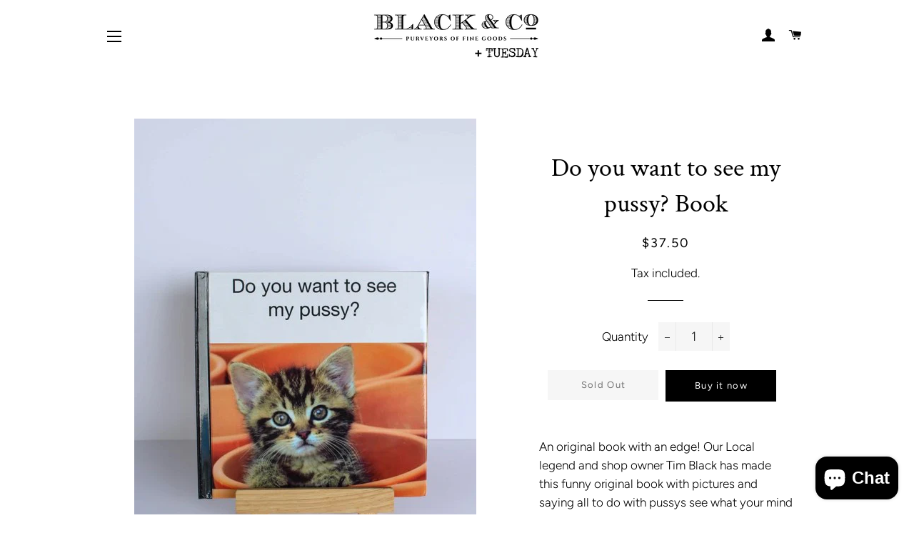

--- FILE ---
content_type: text/html; charset=utf-8
request_url: https://blackandco.nz/products/book-do-you-want-to-see-my-pussy
body_size: 18059
content:
<!doctype html>
<html class="no-js" lang="en">
<head>

  <!-- Basic page needs ================================================== -->
  <meta charset="utf-8">
  <meta http-equiv="X-UA-Compatible" content="IE=edge,chrome=1">

  
    <link rel="shortcut icon" href="//blackandco.nz/cdn/shop/files/BlackCo_Shopify_Favicon_99bd7b66-dc61-4ef7-b419-7ee0f09ab0dc_32x32.png?v=1614316185" type="image/png" />
  

  <!-- Title and description ================================================== -->
  <title>
  Do you want to see my pussy? Book &ndash; Black &amp; Co + Tuesday
  </title>

  
  <meta name="description" content="An original book with an edge! Our Local legend and shop owner Tim Black has made this funny original book with pictures and saying all to do with pussys see what your mind thinks of first ">
  

  <!-- Helpers ================================================== -->
  <!-- /snippets/social-meta-tags.liquid -->




<meta property="og:site_name" content="Black &amp; Co + Tuesday">
<meta property="og:url" content="https://blackandco.nz/products/book-do-you-want-to-see-my-pussy">
<meta property="og:title" content="Do you want to see my pussy? Book">
<meta property="og:type" content="product">
<meta property="og:description" content="An original book with an edge! Our Local legend and shop owner Tim Black has made this funny original book with pictures and saying all to do with pussys see what your mind thinks of first ">

  <meta property="og:price:amount" content="37.50">
  <meta property="og:price:currency" content="NZD">

<meta property="og:image" content="http://blackandco.nz/cdn/shop/products/83944491_2806027312789933_5760954013398859776_n_1200x1200.jpg?v=1580524236"><meta property="og:image" content="http://blackandco.nz/cdn/shop/products/84176524_2633386723573258_3500824282441711616_n_1200x1200.jpg?v=1580524236">
<meta property="og:image:secure_url" content="https://blackandco.nz/cdn/shop/products/83944491_2806027312789933_5760954013398859776_n_1200x1200.jpg?v=1580524236"><meta property="og:image:secure_url" content="https://blackandco.nz/cdn/shop/products/84176524_2633386723573258_3500824282441711616_n_1200x1200.jpg?v=1580524236">


<meta name="twitter:card" content="summary_large_image">
<meta name="twitter:title" content="Do you want to see my pussy? Book">
<meta name="twitter:description" content="An original book with an edge! Our Local legend and shop owner Tim Black has made this funny original book with pictures and saying all to do with pussys see what your mind thinks of first ">

  <link rel="canonical" href="https://blackandco.nz/products/book-do-you-want-to-see-my-pussy">
  <meta name="viewport" content="width=device-width,initial-scale=1,shrink-to-fit=no">
  <meta name="theme-color" content="#000000">

  <!-- CSS ================================================== -->
  <link href="//blackandco.nz/cdn/shop/t/3/assets/timber.scss.css?v=117869477522742535851759259282" rel="stylesheet" type="text/css" media="all" />
  <link href="//blackandco.nz/cdn/shop/t/3/assets/theme.scss.css?v=63483616422548162221759259281" rel="stylesheet" type="text/css" media="all" />

  <!-- Sections ================================================== -->
  <script>
    window.theme = window.theme || {};
    theme.strings = {
      zoomClose: "Close (Esc)",
      zoomPrev: "Previous (Left arrow key)",
      zoomNext: "Next (Right arrow key)",
      moneyFormat: "${{amount}}",
      addressError: "Error looking up that address",
      addressNoResults: "No results for that address",
      addressQueryLimit: "You have exceeded the Google API usage limit. Consider upgrading to a \u003ca href=\"https:\/\/developers.google.com\/maps\/premium\/usage-limits\"\u003ePremium Plan\u003c\/a\u003e.",
      authError: "There was a problem authenticating your Google Maps account.",
      cartEmpty: "Your cart is currently empty.",
      cartCookie: "Enable cookies to use the shopping cart",
      cartSavings: "You're saving [savings]"
    };
    theme.settings = {
      cartType: "drawer",
      gridType: "collage"
    };
  </script>

  <script src="//blackandco.nz/cdn/shop/t/3/assets/jquery-2.2.3.min.js?v=58211863146907186831548101873" type="text/javascript"></script>

  <script src="//blackandco.nz/cdn/shop/t/3/assets/lazysizes.min.js?v=37531750901115495291548101873" async="async"></script>

  <script src="//blackandco.nz/cdn/shop/t/3/assets/theme.js?v=31275365107611643231548101879" defer="defer"></script>

  <!-- Header hook for plugins ================================================== -->
  <script>window.performance && window.performance.mark && window.performance.mark('shopify.content_for_header.start');</script><meta name="facebook-domain-verification" content="128zptacpawyb48aelxwrwfevfw8x4">
<meta name="google-site-verification" content="SsmX7mAaYdEpOdO6jUO4jNVN3-U130pMeAKMdRkOlpM">
<meta id="shopify-digital-wallet" name="shopify-digital-wallet" content="/16984629/digital_wallets/dialog">
<meta name="shopify-checkout-api-token" content="7c6ab4fc32fe5b3f6c5ab910ad756cca">
<meta id="in-context-paypal-metadata" data-shop-id="16984629" data-venmo-supported="false" data-environment="production" data-locale="en_US" data-paypal-v4="true" data-currency="NZD">
<link rel="alternate" type="application/json+oembed" href="https://blackandco.nz/products/book-do-you-want-to-see-my-pussy.oembed">
<script async="async" src="/checkouts/internal/preloads.js?locale=en-NZ"></script>
<script id="shopify-features" type="application/json">{"accessToken":"7c6ab4fc32fe5b3f6c5ab910ad756cca","betas":["rich-media-storefront-analytics"],"domain":"blackandco.nz","predictiveSearch":true,"shopId":16984629,"locale":"en"}</script>
<script>var Shopify = Shopify || {};
Shopify.shop = "tuesday-14.myshopify.com";
Shopify.locale = "en";
Shopify.currency = {"active":"NZD","rate":"1.0"};
Shopify.country = "NZ";
Shopify.theme = {"name":"Brooklyn","id":45189824594,"schema_name":"Brooklyn","schema_version":"11.0.3","theme_store_id":730,"role":"main"};
Shopify.theme.handle = "null";
Shopify.theme.style = {"id":null,"handle":null};
Shopify.cdnHost = "blackandco.nz/cdn";
Shopify.routes = Shopify.routes || {};
Shopify.routes.root = "/";</script>
<script type="module">!function(o){(o.Shopify=o.Shopify||{}).modules=!0}(window);</script>
<script>!function(o){function n(){var o=[];function n(){o.push(Array.prototype.slice.apply(arguments))}return n.q=o,n}var t=o.Shopify=o.Shopify||{};t.loadFeatures=n(),t.autoloadFeatures=n()}(window);</script>
<script id="shop-js-analytics" type="application/json">{"pageType":"product"}</script>
<script defer="defer" async type="module" src="//blackandco.nz/cdn/shopifycloud/shop-js/modules/v2/client.init-shop-cart-sync_C5BV16lS.en.esm.js"></script>
<script defer="defer" async type="module" src="//blackandco.nz/cdn/shopifycloud/shop-js/modules/v2/chunk.common_CygWptCX.esm.js"></script>
<script type="module">
  await import("//blackandco.nz/cdn/shopifycloud/shop-js/modules/v2/client.init-shop-cart-sync_C5BV16lS.en.esm.js");
await import("//blackandco.nz/cdn/shopifycloud/shop-js/modules/v2/chunk.common_CygWptCX.esm.js");

  window.Shopify.SignInWithShop?.initShopCartSync?.({"fedCMEnabled":true,"windoidEnabled":true});

</script>
<script>(function() {
  var isLoaded = false;
  function asyncLoad() {
    if (isLoaded) return;
    isLoaded = true;
    var urls = ["https:\/\/tags.akohub.com\/widget.js?id=bd19b69a9cd2d211f4a4b40708b3f69a54c8473f94fd9b84bb6aba5cb7ef2834\u0026ts=1715681379102\u0026shop=tuesday-14.myshopify.com"];
    for (var i = 0; i < urls.length; i++) {
      var s = document.createElement('script');
      s.type = 'text/javascript';
      s.async = true;
      s.src = urls[i];
      var x = document.getElementsByTagName('script')[0];
      x.parentNode.insertBefore(s, x);
    }
  };
  if(window.attachEvent) {
    window.attachEvent('onload', asyncLoad);
  } else {
    window.addEventListener('load', asyncLoad, false);
  }
})();</script>
<script id="__st">var __st={"a":16984629,"offset":46800,"reqid":"3c412124-74db-4e6e-967b-e3dfe92936ab-1768843309","pageurl":"blackandco.nz\/products\/book-do-you-want-to-see-my-pussy","u":"0cd8c7038369","p":"product","rtyp":"product","rid":4499180290130};</script>
<script>window.ShopifyPaypalV4VisibilityTracking = true;</script>
<script id="captcha-bootstrap">!function(){'use strict';const t='contact',e='account',n='new_comment',o=[[t,t],['blogs',n],['comments',n],[t,'customer']],c=[[e,'customer_login'],[e,'guest_login'],[e,'recover_customer_password'],[e,'create_customer']],r=t=>t.map((([t,e])=>`form[action*='/${t}']:not([data-nocaptcha='true']) input[name='form_type'][value='${e}']`)).join(','),a=t=>()=>t?[...document.querySelectorAll(t)].map((t=>t.form)):[];function s(){const t=[...o],e=r(t);return a(e)}const i='password',u='form_key',d=['recaptcha-v3-token','g-recaptcha-response','h-captcha-response',i],f=()=>{try{return window.sessionStorage}catch{return}},m='__shopify_v',_=t=>t.elements[u];function p(t,e,n=!1){try{const o=window.sessionStorage,c=JSON.parse(o.getItem(e)),{data:r}=function(t){const{data:e,action:n}=t;return t[m]||n?{data:e,action:n}:{data:t,action:n}}(c);for(const[e,n]of Object.entries(r))t.elements[e]&&(t.elements[e].value=n);n&&o.removeItem(e)}catch(o){console.error('form repopulation failed',{error:o})}}const l='form_type',E='cptcha';function T(t){t.dataset[E]=!0}const w=window,h=w.document,L='Shopify',v='ce_forms',y='captcha';let A=!1;((t,e)=>{const n=(g='f06e6c50-85a8-45c8-87d0-21a2b65856fe',I='https://cdn.shopify.com/shopifycloud/storefront-forms-hcaptcha/ce_storefront_forms_captcha_hcaptcha.v1.5.2.iife.js',D={infoText:'Protected by hCaptcha',privacyText:'Privacy',termsText:'Terms'},(t,e,n)=>{const o=w[L][v],c=o.bindForm;if(c)return c(t,g,e,D).then(n);var r;o.q.push([[t,g,e,D],n]),r=I,A||(h.body.append(Object.assign(h.createElement('script'),{id:'captcha-provider',async:!0,src:r})),A=!0)});var g,I,D;w[L]=w[L]||{},w[L][v]=w[L][v]||{},w[L][v].q=[],w[L][y]=w[L][y]||{},w[L][y].protect=function(t,e){n(t,void 0,e),T(t)},Object.freeze(w[L][y]),function(t,e,n,w,h,L){const[v,y,A,g]=function(t,e,n){const i=e?o:[],u=t?c:[],d=[...i,...u],f=r(d),m=r(i),_=r(d.filter((([t,e])=>n.includes(e))));return[a(f),a(m),a(_),s()]}(w,h,L),I=t=>{const e=t.target;return e instanceof HTMLFormElement?e:e&&e.form},D=t=>v().includes(t);t.addEventListener('submit',(t=>{const e=I(t);if(!e)return;const n=D(e)&&!e.dataset.hcaptchaBound&&!e.dataset.recaptchaBound,o=_(e),c=g().includes(e)&&(!o||!o.value);(n||c)&&t.preventDefault(),c&&!n&&(function(t){try{if(!f())return;!function(t){const e=f();if(!e)return;const n=_(t);if(!n)return;const o=n.value;o&&e.removeItem(o)}(t);const e=Array.from(Array(32),(()=>Math.random().toString(36)[2])).join('');!function(t,e){_(t)||t.append(Object.assign(document.createElement('input'),{type:'hidden',name:u})),t.elements[u].value=e}(t,e),function(t,e){const n=f();if(!n)return;const o=[...t.querySelectorAll(`input[type='${i}']`)].map((({name:t})=>t)),c=[...d,...o],r={};for(const[a,s]of new FormData(t).entries())c.includes(a)||(r[a]=s);n.setItem(e,JSON.stringify({[m]:1,action:t.action,data:r}))}(t,e)}catch(e){console.error('failed to persist form',e)}}(e),e.submit())}));const S=(t,e)=>{t&&!t.dataset[E]&&(n(t,e.some((e=>e===t))),T(t))};for(const o of['focusin','change'])t.addEventListener(o,(t=>{const e=I(t);D(e)&&S(e,y())}));const B=e.get('form_key'),M=e.get(l),P=B&&M;t.addEventListener('DOMContentLoaded',(()=>{const t=y();if(P)for(const e of t)e.elements[l].value===M&&p(e,B);[...new Set([...A(),...v().filter((t=>'true'===t.dataset.shopifyCaptcha))])].forEach((e=>S(e,t)))}))}(h,new URLSearchParams(w.location.search),n,t,e,['guest_login'])})(!0,!0)}();</script>
<script integrity="sha256-4kQ18oKyAcykRKYeNunJcIwy7WH5gtpwJnB7kiuLZ1E=" data-source-attribution="shopify.loadfeatures" defer="defer" src="//blackandco.nz/cdn/shopifycloud/storefront/assets/storefront/load_feature-a0a9edcb.js" crossorigin="anonymous"></script>
<script data-source-attribution="shopify.dynamic_checkout.dynamic.init">var Shopify=Shopify||{};Shopify.PaymentButton=Shopify.PaymentButton||{isStorefrontPortableWallets:!0,init:function(){window.Shopify.PaymentButton.init=function(){};var t=document.createElement("script");t.src="https://blackandco.nz/cdn/shopifycloud/portable-wallets/latest/portable-wallets.en.js",t.type="module",document.head.appendChild(t)}};
</script>
<script data-source-attribution="shopify.dynamic_checkout.buyer_consent">
  function portableWalletsHideBuyerConsent(e){var t=document.getElementById("shopify-buyer-consent"),n=document.getElementById("shopify-subscription-policy-button");t&&n&&(t.classList.add("hidden"),t.setAttribute("aria-hidden","true"),n.removeEventListener("click",e))}function portableWalletsShowBuyerConsent(e){var t=document.getElementById("shopify-buyer-consent"),n=document.getElementById("shopify-subscription-policy-button");t&&n&&(t.classList.remove("hidden"),t.removeAttribute("aria-hidden"),n.addEventListener("click",e))}window.Shopify?.PaymentButton&&(window.Shopify.PaymentButton.hideBuyerConsent=portableWalletsHideBuyerConsent,window.Shopify.PaymentButton.showBuyerConsent=portableWalletsShowBuyerConsent);
</script>
<script>
  function portableWalletsCleanup(e){e&&e.src&&console.error("Failed to load portable wallets script "+e.src);var t=document.querySelectorAll("shopify-accelerated-checkout .shopify-payment-button__skeleton, shopify-accelerated-checkout-cart .wallet-cart-button__skeleton"),e=document.getElementById("shopify-buyer-consent");for(let e=0;e<t.length;e++)t[e].remove();e&&e.remove()}function portableWalletsNotLoadedAsModule(e){e instanceof ErrorEvent&&"string"==typeof e.message&&e.message.includes("import.meta")&&"string"==typeof e.filename&&e.filename.includes("portable-wallets")&&(window.removeEventListener("error",portableWalletsNotLoadedAsModule),window.Shopify.PaymentButton.failedToLoad=e,"loading"===document.readyState?document.addEventListener("DOMContentLoaded",window.Shopify.PaymentButton.init):window.Shopify.PaymentButton.init())}window.addEventListener("error",portableWalletsNotLoadedAsModule);
</script>

<script type="module" src="https://blackandco.nz/cdn/shopifycloud/portable-wallets/latest/portable-wallets.en.js" onError="portableWalletsCleanup(this)" crossorigin="anonymous"></script>
<script nomodule>
  document.addEventListener("DOMContentLoaded", portableWalletsCleanup);
</script>

<link id="shopify-accelerated-checkout-styles" rel="stylesheet" media="screen" href="https://blackandco.nz/cdn/shopifycloud/portable-wallets/latest/accelerated-checkout-backwards-compat.css" crossorigin="anonymous">
<style id="shopify-accelerated-checkout-cart">
        #shopify-buyer-consent {
  margin-top: 1em;
  display: inline-block;
  width: 100%;
}

#shopify-buyer-consent.hidden {
  display: none;
}

#shopify-subscription-policy-button {
  background: none;
  border: none;
  padding: 0;
  text-decoration: underline;
  font-size: inherit;
  cursor: pointer;
}

#shopify-subscription-policy-button::before {
  box-shadow: none;
}

      </style>

<script>window.performance && window.performance.mark && window.performance.mark('shopify.content_for_header.end');</script>

  <script src="//blackandco.nz/cdn/shop/t/3/assets/modernizr.min.js?v=21391054748206432451548101873" type="text/javascript"></script>

  
  

<script src="https://cdn.shopify.com/extensions/7bc9bb47-adfa-4267-963e-cadee5096caf/inbox-1252/assets/inbox-chat-loader.js" type="text/javascript" defer="defer"></script>
<link href="https://monorail-edge.shopifysvc.com" rel="dns-prefetch">
<script>(function(){if ("sendBeacon" in navigator && "performance" in window) {try {var session_token_from_headers = performance.getEntriesByType('navigation')[0].serverTiming.find(x => x.name == '_s').description;} catch {var session_token_from_headers = undefined;}var session_cookie_matches = document.cookie.match(/_shopify_s=([^;]*)/);var session_token_from_cookie = session_cookie_matches && session_cookie_matches.length === 2 ? session_cookie_matches[1] : "";var session_token = session_token_from_headers || session_token_from_cookie || "";function handle_abandonment_event(e) {var entries = performance.getEntries().filter(function(entry) {return /monorail-edge.shopifysvc.com/.test(entry.name);});if (!window.abandonment_tracked && entries.length === 0) {window.abandonment_tracked = true;var currentMs = Date.now();var navigation_start = performance.timing.navigationStart;var payload = {shop_id: 16984629,url: window.location.href,navigation_start,duration: currentMs - navigation_start,session_token,page_type: "product"};window.navigator.sendBeacon("https://monorail-edge.shopifysvc.com/v1/produce", JSON.stringify({schema_id: "online_store_buyer_site_abandonment/1.1",payload: payload,metadata: {event_created_at_ms: currentMs,event_sent_at_ms: currentMs}}));}}window.addEventListener('pagehide', handle_abandonment_event);}}());</script>
<script id="web-pixels-manager-setup">(function e(e,d,r,n,o){if(void 0===o&&(o={}),!Boolean(null===(a=null===(i=window.Shopify)||void 0===i?void 0:i.analytics)||void 0===a?void 0:a.replayQueue)){var i,a;window.Shopify=window.Shopify||{};var t=window.Shopify;t.analytics=t.analytics||{};var s=t.analytics;s.replayQueue=[],s.publish=function(e,d,r){return s.replayQueue.push([e,d,r]),!0};try{self.performance.mark("wpm:start")}catch(e){}var l=function(){var e={modern:/Edge?\/(1{2}[4-9]|1[2-9]\d|[2-9]\d{2}|\d{4,})\.\d+(\.\d+|)|Firefox\/(1{2}[4-9]|1[2-9]\d|[2-9]\d{2}|\d{4,})\.\d+(\.\d+|)|Chrom(ium|e)\/(9{2}|\d{3,})\.\d+(\.\d+|)|(Maci|X1{2}).+ Version\/(15\.\d+|(1[6-9]|[2-9]\d|\d{3,})\.\d+)([,.]\d+|)( \(\w+\)|)( Mobile\/\w+|) Safari\/|Chrome.+OPR\/(9{2}|\d{3,})\.\d+\.\d+|(CPU[ +]OS|iPhone[ +]OS|CPU[ +]iPhone|CPU IPhone OS|CPU iPad OS)[ +]+(15[._]\d+|(1[6-9]|[2-9]\d|\d{3,})[._]\d+)([._]\d+|)|Android:?[ /-](13[3-9]|1[4-9]\d|[2-9]\d{2}|\d{4,})(\.\d+|)(\.\d+|)|Android.+Firefox\/(13[5-9]|1[4-9]\d|[2-9]\d{2}|\d{4,})\.\d+(\.\d+|)|Android.+Chrom(ium|e)\/(13[3-9]|1[4-9]\d|[2-9]\d{2}|\d{4,})\.\d+(\.\d+|)|SamsungBrowser\/([2-9]\d|\d{3,})\.\d+/,legacy:/Edge?\/(1[6-9]|[2-9]\d|\d{3,})\.\d+(\.\d+|)|Firefox\/(5[4-9]|[6-9]\d|\d{3,})\.\d+(\.\d+|)|Chrom(ium|e)\/(5[1-9]|[6-9]\d|\d{3,})\.\d+(\.\d+|)([\d.]+$|.*Safari\/(?![\d.]+ Edge\/[\d.]+$))|(Maci|X1{2}).+ Version\/(10\.\d+|(1[1-9]|[2-9]\d|\d{3,})\.\d+)([,.]\d+|)( \(\w+\)|)( Mobile\/\w+|) Safari\/|Chrome.+OPR\/(3[89]|[4-9]\d|\d{3,})\.\d+\.\d+|(CPU[ +]OS|iPhone[ +]OS|CPU[ +]iPhone|CPU IPhone OS|CPU iPad OS)[ +]+(10[._]\d+|(1[1-9]|[2-9]\d|\d{3,})[._]\d+)([._]\d+|)|Android:?[ /-](13[3-9]|1[4-9]\d|[2-9]\d{2}|\d{4,})(\.\d+|)(\.\d+|)|Mobile Safari.+OPR\/([89]\d|\d{3,})\.\d+\.\d+|Android.+Firefox\/(13[5-9]|1[4-9]\d|[2-9]\d{2}|\d{4,})\.\d+(\.\d+|)|Android.+Chrom(ium|e)\/(13[3-9]|1[4-9]\d|[2-9]\d{2}|\d{4,})\.\d+(\.\d+|)|Android.+(UC? ?Browser|UCWEB|U3)[ /]?(15\.([5-9]|\d{2,})|(1[6-9]|[2-9]\d|\d{3,})\.\d+)\.\d+|SamsungBrowser\/(5\.\d+|([6-9]|\d{2,})\.\d+)|Android.+MQ{2}Browser\/(14(\.(9|\d{2,})|)|(1[5-9]|[2-9]\d|\d{3,})(\.\d+|))(\.\d+|)|K[Aa][Ii]OS\/(3\.\d+|([4-9]|\d{2,})\.\d+)(\.\d+|)/},d=e.modern,r=e.legacy,n=navigator.userAgent;return n.match(d)?"modern":n.match(r)?"legacy":"unknown"}(),u="modern"===l?"modern":"legacy",c=(null!=n?n:{modern:"",legacy:""})[u],f=function(e){return[e.baseUrl,"/wpm","/b",e.hashVersion,"modern"===e.buildTarget?"m":"l",".js"].join("")}({baseUrl:d,hashVersion:r,buildTarget:u}),m=function(e){var d=e.version,r=e.bundleTarget,n=e.surface,o=e.pageUrl,i=e.monorailEndpoint;return{emit:function(e){var a=e.status,t=e.errorMsg,s=(new Date).getTime(),l=JSON.stringify({metadata:{event_sent_at_ms:s},events:[{schema_id:"web_pixels_manager_load/3.1",payload:{version:d,bundle_target:r,page_url:o,status:a,surface:n,error_msg:t},metadata:{event_created_at_ms:s}}]});if(!i)return console&&console.warn&&console.warn("[Web Pixels Manager] No Monorail endpoint provided, skipping logging."),!1;try{return self.navigator.sendBeacon.bind(self.navigator)(i,l)}catch(e){}var u=new XMLHttpRequest;try{return u.open("POST",i,!0),u.setRequestHeader("Content-Type","text/plain"),u.send(l),!0}catch(e){return console&&console.warn&&console.warn("[Web Pixels Manager] Got an unhandled error while logging to Monorail."),!1}}}}({version:r,bundleTarget:l,surface:e.surface,pageUrl:self.location.href,monorailEndpoint:e.monorailEndpoint});try{o.browserTarget=l,function(e){var d=e.src,r=e.async,n=void 0===r||r,o=e.onload,i=e.onerror,a=e.sri,t=e.scriptDataAttributes,s=void 0===t?{}:t,l=document.createElement("script"),u=document.querySelector("head"),c=document.querySelector("body");if(l.async=n,l.src=d,a&&(l.integrity=a,l.crossOrigin="anonymous"),s)for(var f in s)if(Object.prototype.hasOwnProperty.call(s,f))try{l.dataset[f]=s[f]}catch(e){}if(o&&l.addEventListener("load",o),i&&l.addEventListener("error",i),u)u.appendChild(l);else{if(!c)throw new Error("Did not find a head or body element to append the script");c.appendChild(l)}}({src:f,async:!0,onload:function(){if(!function(){var e,d;return Boolean(null===(d=null===(e=window.Shopify)||void 0===e?void 0:e.analytics)||void 0===d?void 0:d.initialized)}()){var d=window.webPixelsManager.init(e)||void 0;if(d){var r=window.Shopify.analytics;r.replayQueue.forEach((function(e){var r=e[0],n=e[1],o=e[2];d.publishCustomEvent(r,n,o)})),r.replayQueue=[],r.publish=d.publishCustomEvent,r.visitor=d.visitor,r.initialized=!0}}},onerror:function(){return m.emit({status:"failed",errorMsg:"".concat(f," has failed to load")})},sri:function(e){var d=/^sha384-[A-Za-z0-9+/=]+$/;return"string"==typeof e&&d.test(e)}(c)?c:"",scriptDataAttributes:o}),m.emit({status:"loading"})}catch(e){m.emit({status:"failed",errorMsg:(null==e?void 0:e.message)||"Unknown error"})}}})({shopId: 16984629,storefrontBaseUrl: "https://blackandco.nz",extensionsBaseUrl: "https://extensions.shopifycdn.com/cdn/shopifycloud/web-pixels-manager",monorailEndpoint: "https://monorail-edge.shopifysvc.com/unstable/produce_batch",surface: "storefront-renderer",enabledBetaFlags: ["2dca8a86"],webPixelsConfigList: [{"id":"40665170","eventPayloadVersion":"v1","runtimeContext":"LAX","scriptVersion":"1","type":"CUSTOM","privacyPurposes":["MARKETING"],"name":"Meta pixel (migrated)"},{"id":"82673746","eventPayloadVersion":"v1","runtimeContext":"LAX","scriptVersion":"1","type":"CUSTOM","privacyPurposes":["ANALYTICS"],"name":"Google Analytics tag (migrated)"},{"id":"shopify-app-pixel","configuration":"{}","eventPayloadVersion":"v1","runtimeContext":"STRICT","scriptVersion":"0450","apiClientId":"shopify-pixel","type":"APP","privacyPurposes":["ANALYTICS","MARKETING"]},{"id":"shopify-custom-pixel","eventPayloadVersion":"v1","runtimeContext":"LAX","scriptVersion":"0450","apiClientId":"shopify-pixel","type":"CUSTOM","privacyPurposes":["ANALYTICS","MARKETING"]}],isMerchantRequest: false,initData: {"shop":{"name":"Black \u0026 Co + Tuesday","paymentSettings":{"currencyCode":"NZD"},"myshopifyDomain":"tuesday-14.myshopify.com","countryCode":"NZ","storefrontUrl":"https:\/\/blackandco.nz"},"customer":null,"cart":null,"checkout":null,"productVariants":[{"price":{"amount":37.5,"currencyCode":"NZD"},"product":{"title":"Do you want to see my pussy? Book","vendor":"Tuesday","id":"4499180290130","untranslatedTitle":"Do you want to see my pussy? Book","url":"\/products\/book-do-you-want-to-see-my-pussy","type":"book"},"id":"31886235467858","image":{"src":"\/\/blackandco.nz\/cdn\/shop\/products\/83944491_2806027312789933_5760954013398859776_n.jpg?v=1580524236"},"sku":"","title":"Default Title","untranslatedTitle":"Default Title"}],"purchasingCompany":null},},"https://blackandco.nz/cdn","fcfee988w5aeb613cpc8e4bc33m6693e112",{"modern":"","legacy":""},{"shopId":"16984629","storefrontBaseUrl":"https:\/\/blackandco.nz","extensionBaseUrl":"https:\/\/extensions.shopifycdn.com\/cdn\/shopifycloud\/web-pixels-manager","surface":"storefront-renderer","enabledBetaFlags":"[\"2dca8a86\"]","isMerchantRequest":"false","hashVersion":"fcfee988w5aeb613cpc8e4bc33m6693e112","publish":"custom","events":"[[\"page_viewed\",{}],[\"product_viewed\",{\"productVariant\":{\"price\":{\"amount\":37.5,\"currencyCode\":\"NZD\"},\"product\":{\"title\":\"Do you want to see my pussy? Book\",\"vendor\":\"Tuesday\",\"id\":\"4499180290130\",\"untranslatedTitle\":\"Do you want to see my pussy? Book\",\"url\":\"\/products\/book-do-you-want-to-see-my-pussy\",\"type\":\"book\"},\"id\":\"31886235467858\",\"image\":{\"src\":\"\/\/blackandco.nz\/cdn\/shop\/products\/83944491_2806027312789933_5760954013398859776_n.jpg?v=1580524236\"},\"sku\":\"\",\"title\":\"Default Title\",\"untranslatedTitle\":\"Default Title\"}}]]"});</script><script>
  window.ShopifyAnalytics = window.ShopifyAnalytics || {};
  window.ShopifyAnalytics.meta = window.ShopifyAnalytics.meta || {};
  window.ShopifyAnalytics.meta.currency = 'NZD';
  var meta = {"product":{"id":4499180290130,"gid":"gid:\/\/shopify\/Product\/4499180290130","vendor":"Tuesday","type":"book","handle":"book-do-you-want-to-see-my-pussy","variants":[{"id":31886235467858,"price":3750,"name":"Do you want to see my pussy? Book","public_title":null,"sku":""}],"remote":false},"page":{"pageType":"product","resourceType":"product","resourceId":4499180290130,"requestId":"3c412124-74db-4e6e-967b-e3dfe92936ab-1768843309"}};
  for (var attr in meta) {
    window.ShopifyAnalytics.meta[attr] = meta[attr];
  }
</script>
<script class="analytics">
  (function () {
    var customDocumentWrite = function(content) {
      var jquery = null;

      if (window.jQuery) {
        jquery = window.jQuery;
      } else if (window.Checkout && window.Checkout.$) {
        jquery = window.Checkout.$;
      }

      if (jquery) {
        jquery('body').append(content);
      }
    };

    var hasLoggedConversion = function(token) {
      if (token) {
        return document.cookie.indexOf('loggedConversion=' + token) !== -1;
      }
      return false;
    }

    var setCookieIfConversion = function(token) {
      if (token) {
        var twoMonthsFromNow = new Date(Date.now());
        twoMonthsFromNow.setMonth(twoMonthsFromNow.getMonth() + 2);

        document.cookie = 'loggedConversion=' + token + '; expires=' + twoMonthsFromNow;
      }
    }

    var trekkie = window.ShopifyAnalytics.lib = window.trekkie = window.trekkie || [];
    if (trekkie.integrations) {
      return;
    }
    trekkie.methods = [
      'identify',
      'page',
      'ready',
      'track',
      'trackForm',
      'trackLink'
    ];
    trekkie.factory = function(method) {
      return function() {
        var args = Array.prototype.slice.call(arguments);
        args.unshift(method);
        trekkie.push(args);
        return trekkie;
      };
    };
    for (var i = 0; i < trekkie.methods.length; i++) {
      var key = trekkie.methods[i];
      trekkie[key] = trekkie.factory(key);
    }
    trekkie.load = function(config) {
      trekkie.config = config || {};
      trekkie.config.initialDocumentCookie = document.cookie;
      var first = document.getElementsByTagName('script')[0];
      var script = document.createElement('script');
      script.type = 'text/javascript';
      script.onerror = function(e) {
        var scriptFallback = document.createElement('script');
        scriptFallback.type = 'text/javascript';
        scriptFallback.onerror = function(error) {
                var Monorail = {
      produce: function produce(monorailDomain, schemaId, payload) {
        var currentMs = new Date().getTime();
        var event = {
          schema_id: schemaId,
          payload: payload,
          metadata: {
            event_created_at_ms: currentMs,
            event_sent_at_ms: currentMs
          }
        };
        return Monorail.sendRequest("https://" + monorailDomain + "/v1/produce", JSON.stringify(event));
      },
      sendRequest: function sendRequest(endpointUrl, payload) {
        // Try the sendBeacon API
        if (window && window.navigator && typeof window.navigator.sendBeacon === 'function' && typeof window.Blob === 'function' && !Monorail.isIos12()) {
          var blobData = new window.Blob([payload], {
            type: 'text/plain'
          });

          if (window.navigator.sendBeacon(endpointUrl, blobData)) {
            return true;
          } // sendBeacon was not successful

        } // XHR beacon

        var xhr = new XMLHttpRequest();

        try {
          xhr.open('POST', endpointUrl);
          xhr.setRequestHeader('Content-Type', 'text/plain');
          xhr.send(payload);
        } catch (e) {
          console.log(e);
        }

        return false;
      },
      isIos12: function isIos12() {
        return window.navigator.userAgent.lastIndexOf('iPhone; CPU iPhone OS 12_') !== -1 || window.navigator.userAgent.lastIndexOf('iPad; CPU OS 12_') !== -1;
      }
    };
    Monorail.produce('monorail-edge.shopifysvc.com',
      'trekkie_storefront_load_errors/1.1',
      {shop_id: 16984629,
      theme_id: 45189824594,
      app_name: "storefront",
      context_url: window.location.href,
      source_url: "//blackandco.nz/cdn/s/trekkie.storefront.cd680fe47e6c39ca5d5df5f0a32d569bc48c0f27.min.js"});

        };
        scriptFallback.async = true;
        scriptFallback.src = '//blackandco.nz/cdn/s/trekkie.storefront.cd680fe47e6c39ca5d5df5f0a32d569bc48c0f27.min.js';
        first.parentNode.insertBefore(scriptFallback, first);
      };
      script.async = true;
      script.src = '//blackandco.nz/cdn/s/trekkie.storefront.cd680fe47e6c39ca5d5df5f0a32d569bc48c0f27.min.js';
      first.parentNode.insertBefore(script, first);
    };
    trekkie.load(
      {"Trekkie":{"appName":"storefront","development":false,"defaultAttributes":{"shopId":16984629,"isMerchantRequest":null,"themeId":45189824594,"themeCityHash":"18135638742763884646","contentLanguage":"en","currency":"NZD","eventMetadataId":"40c1f539-b5a4-4954-99fa-ccd11e783b43"},"isServerSideCookieWritingEnabled":true,"monorailRegion":"shop_domain","enabledBetaFlags":["65f19447"]},"Session Attribution":{},"S2S":{"facebookCapiEnabled":false,"source":"trekkie-storefront-renderer","apiClientId":580111}}
    );

    var loaded = false;
    trekkie.ready(function() {
      if (loaded) return;
      loaded = true;

      window.ShopifyAnalytics.lib = window.trekkie;

      var originalDocumentWrite = document.write;
      document.write = customDocumentWrite;
      try { window.ShopifyAnalytics.merchantGoogleAnalytics.call(this); } catch(error) {};
      document.write = originalDocumentWrite;

      window.ShopifyAnalytics.lib.page(null,{"pageType":"product","resourceType":"product","resourceId":4499180290130,"requestId":"3c412124-74db-4e6e-967b-e3dfe92936ab-1768843309","shopifyEmitted":true});

      var match = window.location.pathname.match(/checkouts\/(.+)\/(thank_you|post_purchase)/)
      var token = match? match[1]: undefined;
      if (!hasLoggedConversion(token)) {
        setCookieIfConversion(token);
        window.ShopifyAnalytics.lib.track("Viewed Product",{"currency":"NZD","variantId":31886235467858,"productId":4499180290130,"productGid":"gid:\/\/shopify\/Product\/4499180290130","name":"Do you want to see my pussy? Book","price":"37.50","sku":"","brand":"Tuesday","variant":null,"category":"book","nonInteraction":true,"remote":false},undefined,undefined,{"shopifyEmitted":true});
      window.ShopifyAnalytics.lib.track("monorail:\/\/trekkie_storefront_viewed_product\/1.1",{"currency":"NZD","variantId":31886235467858,"productId":4499180290130,"productGid":"gid:\/\/shopify\/Product\/4499180290130","name":"Do you want to see my pussy? Book","price":"37.50","sku":"","brand":"Tuesday","variant":null,"category":"book","nonInteraction":true,"remote":false,"referer":"https:\/\/blackandco.nz\/products\/book-do-you-want-to-see-my-pussy"});
      }
    });


        var eventsListenerScript = document.createElement('script');
        eventsListenerScript.async = true;
        eventsListenerScript.src = "//blackandco.nz/cdn/shopifycloud/storefront/assets/shop_events_listener-3da45d37.js";
        document.getElementsByTagName('head')[0].appendChild(eventsListenerScript);

})();</script>
  <script>
  if (!window.ga || (window.ga && typeof window.ga !== 'function')) {
    window.ga = function ga() {
      (window.ga.q = window.ga.q || []).push(arguments);
      if (window.Shopify && window.Shopify.analytics && typeof window.Shopify.analytics.publish === 'function') {
        window.Shopify.analytics.publish("ga_stub_called", {}, {sendTo: "google_osp_migration"});
      }
      console.error("Shopify's Google Analytics stub called with:", Array.from(arguments), "\nSee https://help.shopify.com/manual/promoting-marketing/pixels/pixel-migration#google for more information.");
    };
    if (window.Shopify && window.Shopify.analytics && typeof window.Shopify.analytics.publish === 'function') {
      window.Shopify.analytics.publish("ga_stub_initialized", {}, {sendTo: "google_osp_migration"});
    }
  }
</script>
<script
  defer
  src="https://blackandco.nz/cdn/shopifycloud/perf-kit/shopify-perf-kit-3.0.4.min.js"
  data-application="storefront-renderer"
  data-shop-id="16984629"
  data-render-region="gcp-us-central1"
  data-page-type="product"
  data-theme-instance-id="45189824594"
  data-theme-name="Brooklyn"
  data-theme-version="11.0.3"
  data-monorail-region="shop_domain"
  data-resource-timing-sampling-rate="10"
  data-shs="true"
  data-shs-beacon="true"
  data-shs-export-with-fetch="true"
  data-shs-logs-sample-rate="1"
  data-shs-beacon-endpoint="https://blackandco.nz/api/collect"
></script>
</head>


<body id="do-you-want-to-see-my-pussy-book" class="template-product">

  <div id="shopify-section-header" class="shopify-section"><style>
  .site-header__logo img {
    max-width: 240px;
  }

  @media screen and (max-width: 768px) {
    .site-header__logo img {
      max-width: 100%;
    }
  }
</style>


<div data-section-id="header" data-section-type="header-section" data-template="product">
  <div id="NavDrawer" class="drawer drawer--left">
      <div class="drawer__inner drawer-left__inner">

    
      <!-- /snippets/search-bar.liquid -->





<form action="/search" method="get" class="input-group search-bar search-bar--drawer" role="search">
  
  <input type="search" name="q" value="" placeholder="Search Black &amp; Co / Tuesday Store" class="input-group-field" aria-label="Search Black &amp; Co / Tuesday Store">
  <span class="input-group-btn">
    <button type="submit" class="btn--secondary icon-fallback-text">
      <span class="icon icon-search" aria-hidden="true"></span>
      <span class="fallback-text">Search</span>
    </button>
  </span>
</form>

    

    <ul class="mobile-nav">
      
        

          <li class="mobile-nav__item">
            <a
              href="/"
              class="mobile-nav__link"
              >
                Home
            </a>
          </li>

        
      
        
          <li class="mobile-nav__item">
            <div class="mobile-nav__has-sublist">
              <a
                href="/pages/womens-nz-clothing-boutique"
                class="mobile-nav__link"
                id="Label-2"
                >Womens</a>
              <div class="mobile-nav__toggle">
                <button type="button" class="mobile-nav__toggle-btn icon-fallback-text" aria-controls="Linklist-2" aria-expanded="false">
                  <span class="icon-fallback-text mobile-nav__toggle-open">
                    <span class="icon icon-plus" aria-hidden="true"></span>
                    <span class="fallback-text">Expand submenu Womens</span>
                  </span>
                  <span class="icon-fallback-text mobile-nav__toggle-close">
                    <span class="icon icon-minus" aria-hidden="true"></span>
                    <span class="fallback-text">Collapse submenu Womens</span>
                  </span>
                </button>
              </div>
            </div>
            <ul class="mobile-nav__sublist" id="Linklist-2" aria-labelledby="Label-2" role="navigation">
              
              
                
                <li class="mobile-nav__item">
                  <a
                    href="/collections/sale"
                    class="mobile-nav__link"
                    >
                      Sale 
                  </a>
                </li>
                
              
                
                <li class="mobile-nav__item">
                  <a
                    href="/collections/new-arrivals"
                    class="mobile-nav__link"
                    >
                      New Arrivals 
                  </a>
                </li>
                
              
                
                <li class="mobile-nav__item">
                  <a
                    href="/collections/noa-noa-womens-clothing"
                    class="mobile-nav__link"
                    >
                      Noa Noa
                  </a>
                </li>
                
              
                
                <li class="mobile-nav__item">
                  <a
                    href="/collections/nice-things-paloma-s-womens-clothing"
                    class="mobile-nav__link"
                    >
                      Nice Things Paloma S.
                  </a>
                </li>
                
              
                
                <li class="mobile-nav__item">
                  <a
                    href="/collections/lollys-laundry"
                    class="mobile-nav__link"
                    >
                      Lollys Laundry
                  </a>
                </li>
                
              
                
                <li class="mobile-nav__item">
                  <a
                    href="/collections/eb-ive-womens-clothing"
                    class="mobile-nav__link"
                    >
                      Eb&amp;Ive
                  </a>
                </li>
                
              
                
                <li class="mobile-nav__item">
                  <a
                    href="/collections/haven-womens-clothing"
                    class="mobile-nav__link"
                    >
                      Haven
                  </a>
                </li>
                
              
                
                <li class="mobile-nav__item">
                  <a
                    href="/collections/isle-of-mine-womens-clothing"
                    class="mobile-nav__link"
                    >
                      Isle of Mine
                  </a>
                </li>
                
              
                
                <li class="mobile-nav__item">
                  <a
                    href="/collections/womens-tops"
                    class="mobile-nav__link"
                    >
                      Womens Tops
                  </a>
                </li>
                
              
                
                <li class="mobile-nav__item">
                  <a
                    href="/collections/womens-dresses"
                    class="mobile-nav__link"
                    >
                      Womens Dresses
                  </a>
                </li>
                
              
                
                <li class="mobile-nav__item">
                  <a
                    href="/collections/womens-skirts"
                    class="mobile-nav__link"
                    >
                      Womens Skirts
                  </a>
                </li>
                
              
                
                <li class="mobile-nav__item">
                  <a
                    href="/collections/knitwear"
                    class="mobile-nav__link"
                    >
                      Knitwear 
                  </a>
                </li>
                
              
                
                <li class="mobile-nav__item">
                  <a
                    href="/collections/womens-jeans"
                    class="mobile-nav__link"
                    >
                      Womens Jeans
                  </a>
                </li>
                
              
                
                <li class="mobile-nav__item">
                  <a
                    href="/collections/womens-accessories"
                    class="mobile-nav__link"
                    >
                      Womens Accessories
                  </a>
                </li>
                
              
            </ul>
          </li>

          
      
        
          <li class="mobile-nav__item">
            <div class="mobile-nav__has-sublist">
              <a
                href="/pages/mens-designer-clothing-nz"
                class="mobile-nav__link"
                id="Label-3"
                >Mens</a>
              <div class="mobile-nav__toggle">
                <button type="button" class="mobile-nav__toggle-btn icon-fallback-text" aria-controls="Linklist-3" aria-expanded="false">
                  <span class="icon-fallback-text mobile-nav__toggle-open">
                    <span class="icon icon-plus" aria-hidden="true"></span>
                    <span class="fallback-text">Expand submenu Mens</span>
                  </span>
                  <span class="icon-fallback-text mobile-nav__toggle-close">
                    <span class="icon icon-minus" aria-hidden="true"></span>
                    <span class="fallback-text">Collapse submenu Mens</span>
                  </span>
                </button>
              </div>
            </div>
            <ul class="mobile-nav__sublist" id="Linklist-3" aria-labelledby="Label-3" role="navigation">
              
              
                
                <li class="mobile-nav__item">
                  <a
                    href="/collections/mens-oppo-suits"
                    class="mobile-nav__link"
                    >
                      Mens Oppo Suits
                  </a>
                </li>
                
              
                
                <li class="mobile-nav__item">
                  <a
                    href="/collections/mens-accessories"
                    class="mobile-nav__link"
                    >
                      Mens Accessories
                  </a>
                </li>
                
              
                
                <li class="mobile-nav__item">
                  <a
                    href="/collections/mens-shirts-from-our-nz-store"
                    class="mobile-nav__link"
                    >
                      Mens Shirts
                  </a>
                </li>
                
              
                
                <li class="mobile-nav__item">
                  <a
                    href="/collections/mens-shorts"
                    class="mobile-nav__link"
                    >
                      Mens Shorts
                  </a>
                </li>
                
              
            </ul>
          </li>

          
      
        
          <li class="mobile-nav__item">
            <div class="mobile-nav__has-sublist">
              <a
                href="/collections/nz-handmade-jewellery"
                class="mobile-nav__link"
                id="Label-4"
                >Jewels</a>
              <div class="mobile-nav__toggle">
                <button type="button" class="mobile-nav__toggle-btn icon-fallback-text" aria-controls="Linklist-4" aria-expanded="false">
                  <span class="icon-fallback-text mobile-nav__toggle-open">
                    <span class="icon icon-plus" aria-hidden="true"></span>
                    <span class="fallback-text">Expand submenu Jewels</span>
                  </span>
                  <span class="icon-fallback-text mobile-nav__toggle-close">
                    <span class="icon icon-minus" aria-hidden="true"></span>
                    <span class="fallback-text">Collapse submenu Jewels</span>
                  </span>
                </button>
              </div>
            </div>
            <ul class="mobile-nav__sublist" id="Linklist-4" aria-labelledby="Label-4" role="navigation">
              
              
                
                <li class="mobile-nav__item">
                  <a
                    href="/collections/nick-von-k-jewellery"
                    class="mobile-nav__link"
                    >
                      Nick Von K
                  </a>
                </li>
                
              
                
                <li class="mobile-nav__item">
                  <a
                    href="/collections/lusso-muse-jewellery"
                    class="mobile-nav__link"
                    >
                      Lusso Muse 
                  </a>
                </li>
                
              
                
                <li class="mobile-nav__item">
                  <a
                    href="/collections/tania-tupu-jewellery"
                    class="mobile-nav__link"
                    >
                      Tania Tupu
                  </a>
                </li>
                
              
            </ul>
          </li>

          
      
        

          <li class="mobile-nav__item">
            <a
              href="/collections/unique-homewares"
              class="mobile-nav__link"
              >
                Homeware
            </a>
          </li>

        
      
        

          <li class="mobile-nav__item">
            <a
              href="/pages/quirky-fun-gifts-timaru"
              class="mobile-nav__link"
              >
                Gifts
            </a>
          </li>

        
      
        

          <li class="mobile-nav__item">
            <a
              href="/collections/unique-gifts-for-kids"
              class="mobile-nav__link"
              >
                Kids
            </a>
          </li>

        
      
        

          <li class="mobile-nav__item">
            <a
              href="/collections/taxidermy-animals-for-sale"
              class="mobile-nav__link"
              >
                Animal Art &amp; Taxidermy
            </a>
          </li>

        
      
        

          <li class="mobile-nav__item">
            <a
              href="/collections/heirloom-items"
              class="mobile-nav__link"
              >
                Heirlooms
            </a>
          </li>

        
      
        

          <li class="mobile-nav__item">
            <a
              href="/pages/about-us"
              class="mobile-nav__link"
              >
                What a cool story
            </a>
          </li>

        
      
      
      <li class="mobile-nav__spacer"></li>

      
      
        
          <li class="mobile-nav__item mobile-nav__item--secondary">
            <a href="/account/login" id="customer_login_link">Log In</a>
          </li>
          <li class="mobile-nav__item mobile-nav__item--secondary">
            <a href="/account/register" id="customer_register_link">Create Account</a>
          </li>
        
      
      
    </ul>
    <!-- //mobile-nav -->
  </div>


  </div>
  <div class="header-container drawer__header-container">
    <div class="header-wrapper">
      
        
      

      <header class="site-header" role="banner">
        <div class="wrapper">
          <div class="grid--full grid--table">
            <div class="grid__item large--hide large--one-sixth one-quarter">
              <div class="site-nav--open site-nav--mobile">
                <button type="button" class="icon-fallback-text site-nav__link site-nav__link--burger js-drawer-open-button-left" aria-controls="NavDrawer">
                  <span class="burger-icon burger-icon--top"></span>
                  <span class="burger-icon burger-icon--mid"></span>
                  <span class="burger-icon burger-icon--bottom"></span>
                  <span class="fallback-text">Site navigation</span>
                </button>
              </div>
            </div>
            <div class="grid__item large--one-third medium-down--one-half">
              
              
              <div class="h1 site-header__logo large--left" itemscope itemtype="http://schema.org/Organization">
                

                
                  <a href="/" itemprop="url" class="site-header__logo-link">
                     <img src="//blackandco.nz/cdn/shop/files/BlackCo_Shopify_Logo_Black_240x.png?v=1614316855"
                     srcset="//blackandco.nz/cdn/shop/files/BlackCo_Shopify_Logo_Black_240x.png?v=1614316855 1x, //blackandco.nz/cdn/shop/files/BlackCo_Shopify_Logo_Black_240x@2x.png?v=1614316855 2x"
                     alt="Black &amp; Co + Tuesday"
                     itemprop="logo">
                  </a>
                
              
              </div>
            </div>
            <nav class="grid__item large--two-thirds large--text-right medium-down--hide" role="navigation">
              
              <!-- begin site-nav -->
              <ul class="site-nav" id="AccessibleNav">
                
                  
                    <li class="site-nav__item">
                      <a
                        href="/"
                        class="site-nav__link"
                        data-meganav-type="child"
                        >
                          Home
                      </a>
                    </li>
                  
                
                  
                  
                    <li
                      class="site-nav__item site-nav--has-dropdown "
                      aria-haspopup="true"
                      data-meganav-type="parent">
                      <a
                        href="/pages/womens-nz-clothing-boutique"
                        class="site-nav__link"
                        data-meganav-type="parent"
                        aria-controls="MenuParent-2"
                        aria-expanded="false"
                        >
                          Womens
                          <span class="icon icon-arrow-down" aria-hidden="true"></span>
                      </a>
                      <ul
                        id="MenuParent-2"
                        class="site-nav__dropdown "
                        data-meganav-dropdown>
                        
                          
                            <li>
                              <a
                                href="/collections/sale"
                                class="site-nav__dropdown-link"
                                data-meganav-type="child"
                                
                                tabindex="-1">
                                  Sale 
                              </a>
                            </li>
                          
                        
                          
                            <li>
                              <a
                                href="/collections/new-arrivals"
                                class="site-nav__dropdown-link"
                                data-meganav-type="child"
                                
                                tabindex="-1">
                                  New Arrivals 
                              </a>
                            </li>
                          
                        
                          
                            <li>
                              <a
                                href="/collections/noa-noa-womens-clothing"
                                class="site-nav__dropdown-link"
                                data-meganav-type="child"
                                
                                tabindex="-1">
                                  Noa Noa
                              </a>
                            </li>
                          
                        
                          
                            <li>
                              <a
                                href="/collections/nice-things-paloma-s-womens-clothing"
                                class="site-nav__dropdown-link"
                                data-meganav-type="child"
                                
                                tabindex="-1">
                                  Nice Things Paloma S.
                              </a>
                            </li>
                          
                        
                          
                            <li>
                              <a
                                href="/collections/lollys-laundry"
                                class="site-nav__dropdown-link"
                                data-meganav-type="child"
                                
                                tabindex="-1">
                                  Lollys Laundry
                              </a>
                            </li>
                          
                        
                          
                            <li>
                              <a
                                href="/collections/eb-ive-womens-clothing"
                                class="site-nav__dropdown-link"
                                data-meganav-type="child"
                                
                                tabindex="-1">
                                  Eb&amp;Ive
                              </a>
                            </li>
                          
                        
                          
                            <li>
                              <a
                                href="/collections/haven-womens-clothing"
                                class="site-nav__dropdown-link"
                                data-meganav-type="child"
                                
                                tabindex="-1">
                                  Haven
                              </a>
                            </li>
                          
                        
                          
                            <li>
                              <a
                                href="/collections/isle-of-mine-womens-clothing"
                                class="site-nav__dropdown-link"
                                data-meganav-type="child"
                                
                                tabindex="-1">
                                  Isle of Mine
                              </a>
                            </li>
                          
                        
                          
                            <li>
                              <a
                                href="/collections/womens-tops"
                                class="site-nav__dropdown-link"
                                data-meganav-type="child"
                                
                                tabindex="-1">
                                  Womens Tops
                              </a>
                            </li>
                          
                        
                          
                            <li>
                              <a
                                href="/collections/womens-dresses"
                                class="site-nav__dropdown-link"
                                data-meganav-type="child"
                                
                                tabindex="-1">
                                  Womens Dresses
                              </a>
                            </li>
                          
                        
                          
                            <li>
                              <a
                                href="/collections/womens-skirts"
                                class="site-nav__dropdown-link"
                                data-meganav-type="child"
                                
                                tabindex="-1">
                                  Womens Skirts
                              </a>
                            </li>
                          
                        
                          
                            <li>
                              <a
                                href="/collections/knitwear"
                                class="site-nav__dropdown-link"
                                data-meganav-type="child"
                                
                                tabindex="-1">
                                  Knitwear 
                              </a>
                            </li>
                          
                        
                          
                            <li>
                              <a
                                href="/collections/womens-jeans"
                                class="site-nav__dropdown-link"
                                data-meganav-type="child"
                                
                                tabindex="-1">
                                  Womens Jeans
                              </a>
                            </li>
                          
                        
                          
                            <li>
                              <a
                                href="/collections/womens-accessories"
                                class="site-nav__dropdown-link"
                                data-meganav-type="child"
                                
                                tabindex="-1">
                                  Womens Accessories
                              </a>
                            </li>
                          
                        
                      </ul>
                    </li>
                  
                
                  
                  
                    <li
                      class="site-nav__item site-nav--has-dropdown "
                      aria-haspopup="true"
                      data-meganav-type="parent">
                      <a
                        href="/pages/mens-designer-clothing-nz"
                        class="site-nav__link"
                        data-meganav-type="parent"
                        aria-controls="MenuParent-3"
                        aria-expanded="false"
                        >
                          Mens
                          <span class="icon icon-arrow-down" aria-hidden="true"></span>
                      </a>
                      <ul
                        id="MenuParent-3"
                        class="site-nav__dropdown "
                        data-meganav-dropdown>
                        
                          
                            <li>
                              <a
                                href="/collections/mens-oppo-suits"
                                class="site-nav__dropdown-link"
                                data-meganav-type="child"
                                
                                tabindex="-1">
                                  Mens Oppo Suits
                              </a>
                            </li>
                          
                        
                          
                            <li>
                              <a
                                href="/collections/mens-accessories"
                                class="site-nav__dropdown-link"
                                data-meganav-type="child"
                                
                                tabindex="-1">
                                  Mens Accessories
                              </a>
                            </li>
                          
                        
                          
                            <li>
                              <a
                                href="/collections/mens-shirts-from-our-nz-store"
                                class="site-nav__dropdown-link"
                                data-meganav-type="child"
                                
                                tabindex="-1">
                                  Mens Shirts
                              </a>
                            </li>
                          
                        
                          
                            <li>
                              <a
                                href="/collections/mens-shorts"
                                class="site-nav__dropdown-link"
                                data-meganav-type="child"
                                
                                tabindex="-1">
                                  Mens Shorts
                              </a>
                            </li>
                          
                        
                      </ul>
                    </li>
                  
                
                  
                  
                    <li
                      class="site-nav__item site-nav--has-dropdown "
                      aria-haspopup="true"
                      data-meganav-type="parent">
                      <a
                        href="/collections/nz-handmade-jewellery"
                        class="site-nav__link"
                        data-meganav-type="parent"
                        aria-controls="MenuParent-4"
                        aria-expanded="false"
                        >
                          Jewels
                          <span class="icon icon-arrow-down" aria-hidden="true"></span>
                      </a>
                      <ul
                        id="MenuParent-4"
                        class="site-nav__dropdown "
                        data-meganav-dropdown>
                        
                          
                            <li>
                              <a
                                href="/collections/nick-von-k-jewellery"
                                class="site-nav__dropdown-link"
                                data-meganav-type="child"
                                
                                tabindex="-1">
                                  Nick Von K
                              </a>
                            </li>
                          
                        
                          
                            <li>
                              <a
                                href="/collections/lusso-muse-jewellery"
                                class="site-nav__dropdown-link"
                                data-meganav-type="child"
                                
                                tabindex="-1">
                                  Lusso Muse 
                              </a>
                            </li>
                          
                        
                          
                            <li>
                              <a
                                href="/collections/tania-tupu-jewellery"
                                class="site-nav__dropdown-link"
                                data-meganav-type="child"
                                
                                tabindex="-1">
                                  Tania Tupu
                              </a>
                            </li>
                          
                        
                      </ul>
                    </li>
                  
                
                  
                    <li class="site-nav__item">
                      <a
                        href="/collections/unique-homewares"
                        class="site-nav__link"
                        data-meganav-type="child"
                        >
                          Homeware
                      </a>
                    </li>
                  
                
                  
                    <li class="site-nav__item">
                      <a
                        href="/pages/quirky-fun-gifts-timaru"
                        class="site-nav__link"
                        data-meganav-type="child"
                        >
                          Gifts
                      </a>
                    </li>
                  
                
                  
                    <li class="site-nav__item">
                      <a
                        href="/collections/unique-gifts-for-kids"
                        class="site-nav__link"
                        data-meganav-type="child"
                        >
                          Kids
                      </a>
                    </li>
                  
                
                  
                    <li class="site-nav__item">
                      <a
                        href="/collections/taxidermy-animals-for-sale"
                        class="site-nav__link"
                        data-meganav-type="child"
                        >
                          Animal Art &amp; Taxidermy
                      </a>
                    </li>
                  
                
                  
                    <li class="site-nav__item">
                      <a
                        href="/collections/heirloom-items"
                        class="site-nav__link"
                        data-meganav-type="child"
                        >
                          Heirlooms
                      </a>
                    </li>
                  
                
                  
                    <li class="site-nav__item">
                      <a
                        href="/pages/about-us"
                        class="site-nav__link"
                        data-meganav-type="child"
                        >
                          What a cool story
                      </a>
                    </li>
                  
                

                
                
                  <li class="site-nav__item site-nav__expanded-item site-nav__item--compressed">
                    <a class="site-nav__link site-nav__link--icon" href="/account">
                      <span class="icon-fallback-text">
                        <span class="icon icon-customer" aria-hidden="true"></span>
                        <span class="fallback-text">
                          
                            Log In
                          
                        </span>
                      </span>
                    </a>
                  </li>
                

                

                <li class="site-nav__item site-nav__item--compressed">
                  <a href="/cart" class="site-nav__link site-nav__link--icon cart-link js-drawer-open-button-right" aria-controls="CartDrawer">
                    <span class="icon-fallback-text">
                      <span class="icon icon-cart" aria-hidden="true"></span>
                      <span class="fallback-text">Cart</span>
                    </span>
                    <span class="cart-link__bubble"></span>
                  </a>
                </li>

              </ul>
              <!-- //site-nav -->
            </nav>
            <div class="grid__item large--hide one-quarter">
              <div class="site-nav--mobile text-right">
                <a href="/cart" class="site-nav__link cart-link js-drawer-open-button-right" aria-controls="CartDrawer">
                  <span class="icon-fallback-text">
                    <span class="icon icon-cart" aria-hidden="true"></span>
                    <span class="fallback-text">Cart</span>
                  </span>
                  <span class="cart-link__bubble"></span>
                </a>
              </div>
            </div>
          </div>

        </div>
      </header>
    </div>
  </div>
</div>




</div>

  <div id="CartDrawer" class="drawer drawer--right drawer--has-fixed-footer">
    <div class="drawer__fixed-header">
      <div class="drawer__header">
        <div class="drawer__title">Your cart</div>
        <div class="drawer__close">
          <button type="button" class="icon-fallback-text drawer__close-button js-drawer-close">
            <span class="icon icon-x" aria-hidden="true"></span>
            <span class="fallback-text">Close Cart</span>
          </button>
        </div>
      </div>
    </div>
    <div class="drawer__inner">
      <div id="CartContainer" class="drawer__cart"></div>
    </div>
  </div>

  <div id="PageContainer" class="page-container">

    

    <main class="main-content" role="main">
      
        <div class="wrapper">
      
        <!-- /templates/product.liquid -->


<div id="shopify-section-product-template" class="shopify-section"><!-- /templates/product.liquid -->
<div itemscope itemtype="http://schema.org/Product" id="ProductSection--product-template" data-section-id="product-template" data-section-type="product-template" data-image-zoom-type="true" data-enable-history-state="true" data-scroll-to-image="false">

    <meta itemprop="url" content="https://blackandco.nz/products/book-do-you-want-to-see-my-pussy">
    <meta itemprop="image" content="//blackandco.nz/cdn/shop/products/83944491_2806027312789933_5760954013398859776_n_grande.jpg?v=1580524236">

    
    

    <div class="grid product-single">
      <div class="grid__item large--seven-twelfths medium--seven-twelfths text-center">

        
          

          <div class="product-thumbnail__photos product-single__photos">

            
            
            

            
            <div class="product-single__photo--flex-wrapper">
              <div class="product-single__photo--flex">
                <style>
  

  @media screen and (min-width: 591px) { 
    .product-single__photo-14318634696786 {
      max-width: 479px;
      max-height: 720px;
    }
    #ProductImageWrapper-14318634696786 {
      max-width: 479px;
    }
   } 

  
    
    @media screen and (max-width: 590px) {
      .product-single__photo-14318634696786 {
        max-width: 392.51388888888886px;
      }
      #ProductImageWrapper-14318634696786 {
        max-width: 392.51388888888886px;
      }
    }
  
</style>

                <div id="ProductImageWrapper-14318634696786" class="product-single__photo--container product-single__photo--container-thumb">
                  <div class="product-single__photo-wrapper" style="padding-top:150.3131524008351%;">
                    
                    <img class="product-single__photo lazyload product-single__photo-14318634696786"
                      src="//blackandco.nz/cdn/shop/products/83944491_2806027312789933_5760954013398859776_n_300x300.jpg?v=1580524236"
                      data-src="//blackandco.nz/cdn/shop/products/83944491_2806027312789933_5760954013398859776_n_{width}x.jpg?v=1580524236"
                      data-widths="[180, 360, 590, 720, 900, 1080, 1296, 1512, 1728, 2048]"
                      data-aspectratio="0.6652777777777777"
                      data-sizes="auto"
                      data-mfp-src="//blackandco.nz/cdn/shop/products/83944491_2806027312789933_5760954013398859776_n_1024x1024.jpg?v=1580524236"
                      data-image-id="14318634696786"
                      alt="Do you want to see my pussy? Book">

                    <noscript>
                      <img class="product-single__photo"
                        src="//blackandco.nz/cdn/shop/products/83944491_2806027312789933_5760954013398859776_n.jpg?v=1580524236"
                        data-mfp-src="//blackandco.nz/cdn/shop/products/83944491_2806027312789933_5760954013398859776_n_1024x1024.jpg?v=1580524236"
                        alt="Do you want to see my pussy? Book" data-image-id="14318634696786">
                    </noscript>
                  </div>
                </div>
              </div>
            </div>

            
            
              
            
              

                
                
                

                <div class="product-single__photo--flex-wrapper">
                  <div class="product-single__photo--flex">
                    <style>
  

  @media screen and (min-width: 591px) { 
    .product-single__photo-14318634729554 {
      max-width: 575px;
      max-height: 435.03077783995525px;
    }
    #ProductImageWrapper-14318634729554 {
      max-width: 575px;
    }
   } 

  
    
    @media screen and (max-width: 590px) {
      .product-single__photo-14318634729554 {
        max-width: 590px;
      }
      #ProductImageWrapper-14318634729554 {
        max-width: 590px;
      }
    }
  
</style>

                    <div id="ProductImageWrapper-14318634729554" class="product-single__photo--container product-single__photo--container-thumb hide">
                      <div class="product-single__photo-wrapper" style="padding-top:75.65752658086178%;">
                        
                        <img class="product-single__photo lazyload product-single__photo-14318634729554"
                          src="//blackandco.nz/cdn/shop/products/84176524_2633386723573258_3500824282441711616_n_300x.jpg?v=1580524236"
                          data-src="//blackandco.nz/cdn/shop/products/84176524_2633386723573258_3500824282441711616_n_{width}x.jpg?v=1580524236"
                          data-widths="[180, 360, 540, 720, 900, 1080, 1296, 1512, 1728, 2048]"
                          data-aspectratio="1.3217455621301775"
                          data-sizes="auto"
                          data-mfp-src="//blackandco.nz/cdn/shop/products/84176524_2633386723573258_3500824282441711616_n_1024x1024.jpg?v=1580524236"
                          data-image-id="14318634729554"
                          alt="Do you want to see my pussy? Book">

                        <noscript>
                          <img class="product-single__photo" src="//blackandco.nz/cdn/shop/products/84176524_2633386723573258_3500824282441711616_n.jpg?v=1580524236"
                            data-mfp-src="//blackandco.nz/cdn/shop/products/84176524_2633386723573258_3500824282441711616_n_1024x1024.jpg?v=1580524236"
                            alt="Do you want to see my pussy? Book"
                            data-image-id="14318634729554">
                        </noscript>
                      </div>
                    </div>
                  </div>
                </div>
              
            

            
            <ul class="product-single__thumbnails small--hide grid-uniform" id="ProductThumbs">
              
                
                  <li class="grid__item medium--one-third large--one-quarter product-single__photo-wrapper">
                    <a data-image-id="14318634696786" href="//blackandco.nz/cdn/shop/products/83944491_2806027312789933_5760954013398859776_n_grande.jpg?v=1580524236" class="product-single__thumbnail  active-thumb">
                      <img class="product-single__thumb" src="//blackandco.nz/cdn/shop/products/83944491_2806027312789933_5760954013398859776_n_150x.jpg?v=1580524236" alt="Do you want to see my pussy? Book">
                    </a>
                  </li>
                
              
                
                  <li class="grid__item medium--one-third large--one-quarter product-single__photo-wrapper">
                    <a data-image-id="14318634729554" href="//blackandco.nz/cdn/shop/products/84176524_2633386723573258_3500824282441711616_n_grande.jpg?v=1580524236" class="product-single__thumbnail ">
                      <img class="product-single__thumb" src="//blackandco.nz/cdn/shop/products/84176524_2633386723573258_3500824282441711616_n_150x.jpg?v=1580524236" alt="Do you want to see my pussy? Book">
                    </a>
                  </li>
                
              
            </ul>

          </div>
        
      </div>

      <div class="grid__item product-single__meta--wrapper medium--five-twelfths large--five-twelfths">
        <div class="product-single__meta">
          

          <h1 class="product-single__title" itemprop="name">Do you want to see my pussy? Book</h1>

          <div itemprop="offers" itemscope itemtype="http://schema.org/Offer">
            <div data-price-container>
              

              
                <span id="PriceA11y" class="visually-hidden" aria-hidden="true">Regular price</span>
                <span class="product-single__price--wrapper hide" aria-hidden="true">
                  <span id="ComparePrice" class="product-single__price--compare-at"></span>
                </span>
                <span id="ComparePriceA11y" class="visually-hidden" aria-hidden="true">Sale price</span>
              

              <span id="ProductPrice"
                class="product-single__price"
                itemprop="price"
                content="37.5"
                aria-hidden="true">
                $37.50
              </span>
            </div><div class="product-single__policies rte">Tax included.
</div><hr class="hr--small">

            <meta itemprop="priceCurrency" content="NZD">
            <link itemprop="availability" href="http://schema.org/OutOfStock">

            

            

            <form method="post" action="/cart/add" id="AddToCartForm--product-template" accept-charset="UTF-8" class="
              product-single__form product-single__form--no-variants
" enctype="multipart/form-data"><input type="hidden" name="form_type" value="product" /><input type="hidden" name="utf8" value="✓" />
              

              <select name="id" id="ProductSelect" class="product-single__variants no-js">
                
                  
                    <option disabled="disabled">
                      Default Title - Sold Out
                    </option>
                  
                
              </select>

              
              <div class="product-single__quantity">
                <label for="Quantity" class="product-single__quantity-label js-quantity-selector">Quantity</label>
                <input type="number" hidden="hidden" id="Quantity" name="quantity" value="1" min="1" class="js-quantity-selector">
              </div>
              

              <div class="product-single__add-to-cart">
                <button type="submit" name="add" id="AddToCart--product-template" class="btn btn--add-to-cart btn--secondary-accent" disabled="disabled">
                  <span class="btn__text">
                    
                      Sold Out
                    
                  </span>
                </button>
                
                  <div data-shopify="payment-button" class="shopify-payment-button"> <shopify-accelerated-checkout recommended="{&quot;supports_subs&quot;:false,&quot;supports_def_opts&quot;:false,&quot;name&quot;:&quot;paypal&quot;,&quot;wallet_params&quot;:{&quot;shopId&quot;:16984629,&quot;countryCode&quot;:&quot;NZ&quot;,&quot;merchantName&quot;:&quot;Black \u0026 Co + Tuesday&quot;,&quot;phoneRequired&quot;:true,&quot;companyRequired&quot;:false,&quot;shippingType&quot;:&quot;shipping&quot;,&quot;shopifyPaymentsEnabled&quot;:false,&quot;hasManagedSellingPlanState&quot;:null,&quot;requiresBillingAgreement&quot;:false,&quot;merchantId&quot;:&quot;M784B7YNL7VUE&quot;,&quot;sdkUrl&quot;:&quot;https://www.paypal.com/sdk/js?components=buttons\u0026commit=false\u0026currency=NZD\u0026locale=en_US\u0026client-id=AfUEYT7nO4BwZQERn9Vym5TbHAG08ptiKa9gm8OARBYgoqiAJIjllRjeIMI4g294KAH1JdTnkzubt1fr\u0026merchant-id=M784B7YNL7VUE\u0026intent=authorize&quot;}}" fallback="{&quot;supports_subs&quot;:true,&quot;supports_def_opts&quot;:true,&quot;name&quot;:&quot;buy_it_now&quot;,&quot;wallet_params&quot;:{}}" access-token="7c6ab4fc32fe5b3f6c5ab910ad756cca" buyer-country="NZ" buyer-locale="en" buyer-currency="NZD" variant-params="[{&quot;id&quot;:31886235467858,&quot;requiresShipping&quot;:true}]" shop-id="16984629" enabled-flags="[&quot;ae0f5bf6&quot;]" disabled > <div class="shopify-payment-button__button" role="button" disabled aria-hidden="true" style="background-color: transparent; border: none"> <div class="shopify-payment-button__skeleton">&nbsp;</div> </div> <div class="shopify-payment-button__more-options shopify-payment-button__skeleton" role="button" disabled aria-hidden="true">&nbsp;</div> </shopify-accelerated-checkout> <small id="shopify-buyer-consent" class="hidden" aria-hidden="true" data-consent-type="subscription"> This item is a recurring or deferred purchase. By continuing, I agree to the <span id="shopify-subscription-policy-button">cancellation policy</span> and authorize you to charge my payment method at the prices, frequency and dates listed on this page until my order is fulfilled or I cancel, if permitted. </small> </div>
                
              </div>
            <input type="hidden" name="product-id" value="4499180290130" /><input type="hidden" name="section-id" value="product-template" /></form>

          </div>

          <div class="product-single__description rte" itemprop="description">
            <p>An original book with an edge! Our Local legend and shop owner Tim Black has made this funny original book with pictures and saying all to do with pussys see what your mind thinks of first </p>
          </div>

          
            <!-- /snippets/social-sharing.liquid -->


<div class="social-sharing clean">

  
    <a target="_blank" href="//www.facebook.com/sharer.php?u=https://blackandco.nz/products/book-do-you-want-to-see-my-pussy" class="share-facebook" title="Share on Facebook">
      <span class="icon icon-facebook" aria-hidden="true"></span>
      <span class="share-title" aria-hidden="true">Share</span>
      <span class="visually-hidden">Share on Facebook</span>
    </a>
  

  
    <a target="_blank" href="//twitter.com/share?text=Do%20you%20want%20to%20see%20my%20pussy?%20Book&amp;url=https://blackandco.nz/products/book-do-you-want-to-see-my-pussy" class="share-twitter" title="Tweet on Twitter">
      <span class="icon icon-twitter" aria-hidden="true"></span>
      <span class="share-title" aria-hidden="true">Tweet</span>
      <span class="visually-hidden">Tweet on Twitter</span>
    </a>
  

  
    <a target="_blank" href="//pinterest.com/pin/create/button/?url=https://blackandco.nz/products/book-do-you-want-to-see-my-pussy&amp;media=//blackandco.nz/cdn/shop/products/83944491_2806027312789933_5760954013398859776_n_1024x1024.jpg?v=1580524236&amp;description=Do%20you%20want%20to%20see%20my%20pussy?%20Book" class="share-pinterest" title="Pin on Pinterest">
      <span class="icon icon-pinterest" aria-hidden="true"></span>
      <span class="share-title" aria-hidden="true">Pin it</span>
      <span class="visually-hidden">Pin on Pinterest</span>
    </a>
  

</div>

          
        </div>
      </div>
    </div>

    

</div>

  <script type="application/json" id="ProductJson-product-template">
    {"id":4499180290130,"title":"Do you want to see my pussy? Book","handle":"book-do-you-want-to-see-my-pussy","description":"\u003cp\u003eAn original book with an edge! Our Local legend and shop owner Tim Black has made this funny original book with pictures and saying all to do with pussys see what your mind thinks of first \u003c\/p\u003e","published_at":"2020-02-01T15:27:36+13:00","created_at":"2020-02-01T15:30:36+13:00","vendor":"Tuesday","type":"book","tags":["book","pussy"],"price":3750,"price_min":3750,"price_max":3750,"available":false,"price_varies":false,"compare_at_price":null,"compare_at_price_min":0,"compare_at_price_max":0,"compare_at_price_varies":false,"variants":[{"id":31886235467858,"title":"Default Title","option1":"Default Title","option2":null,"option3":null,"sku":"","requires_shipping":true,"taxable":false,"featured_image":null,"available":false,"name":"Do you want to see my pussy? Book","public_title":null,"options":["Default Title"],"price":3750,"weight":0,"compare_at_price":null,"inventory_quantity":0,"inventory_management":"shopify","inventory_policy":"deny","barcode":"","requires_selling_plan":false,"selling_plan_allocations":[]}],"images":["\/\/blackandco.nz\/cdn\/shop\/products\/83944491_2806027312789933_5760954013398859776_n.jpg?v=1580524236","\/\/blackandco.nz\/cdn\/shop\/products\/84176524_2633386723573258_3500824282441711616_n.jpg?v=1580524236"],"featured_image":"\/\/blackandco.nz\/cdn\/shop\/products\/83944491_2806027312789933_5760954013398859776_n.jpg?v=1580524236","options":["Title"],"media":[{"alt":null,"id":6494847795282,"position":1,"preview_image":{"aspect_ratio":0.665,"height":720,"width":479,"src":"\/\/blackandco.nz\/cdn\/shop\/products\/83944491_2806027312789933_5760954013398859776_n.jpg?v=1580524236"},"aspect_ratio":0.665,"height":720,"media_type":"image","src":"\/\/blackandco.nz\/cdn\/shop\/products\/83944491_2806027312789933_5760954013398859776_n.jpg?v=1580524236","width":479},{"alt":null,"id":6494847828050,"position":2,"preview_image":{"aspect_ratio":1.322,"height":1352,"width":1787,"src":"\/\/blackandco.nz\/cdn\/shop\/products\/84176524_2633386723573258_3500824282441711616_n.jpg?v=1580524236"},"aspect_ratio":1.322,"height":1352,"media_type":"image","src":"\/\/blackandco.nz\/cdn\/shop\/products\/84176524_2633386723573258_3500824282441711616_n.jpg?v=1580524236","width":1787}],"requires_selling_plan":false,"selling_plan_groups":[],"content":"\u003cp\u003eAn original book with an edge! Our Local legend and shop owner Tim Black has made this funny original book with pictures and saying all to do with pussys see what your mind thinks of first \u003c\/p\u003e"}
  </script>





</div>

      
        </div>
      
    </main>

    <hr class="hr--large">

    <div id="shopify-section-footer" class="shopify-section"><footer class="site-footer small--text-center" role="contentinfo">
  <div class="shopify-section">
	<div style="color: #fff; padding: 1em;background: #000;text-align:center;margin-bottom: 2em">
      GOOD NEWS: Black &amp; Co + Tuesday want you to enjoy FREE shipping for orders over $200.
    </div>
  </div>
     
  <div class="wrapper">
    

    <div class="grid-uniform">

      
      

      
      

      
      
      

      
      

      

      
        <div class="grid__item large--one-quarter medium--one-half">
          <ul class="no-bullets site-footer__linklist">
            

      
      

              <li><a href="/search">Search</a></li>

            

      
      

              <li><a href="/pages/about-us">Our Story</a></li>

            

      
      

              <li><a href="/pages/shipping-delivery-clickcollect">Delivery</a></li>

            

      
      

              <li><a href="/pages/tracking">Tracking</a></li>

            

      
      
          </ul>
        </div>
        <div class="grid__item large--one-quarter medium--one-half">
          <ul class="no-bullets site-footer__linklist">
      

              <li><a href="/pages/returns-exchanges">Returns & Exchanges</a></li>

            

      
      

              <li><a href="/pages/contact-us">Contact Us</a></li>

            

      
      

              <li><a href="/pages/privacy-policy">Privacy Policy</a></li>

            
          </ul>
        </div>
      

      
        <div class="grid__item large--one-quarter medium--one-half">
            <ul class="no-bullets social-icons">
              
                <li>
                  <a href="https://www.facebook.com/blackandcostore/" title="Black &amp; Co + Tuesday on Facebook">
                    <span class="icon icon-facebook" aria-hidden="true"></span>
                    Facebook
                  </a>
                </li>
              
              
              
              
                <li>
                  <a href="https://www.instagram.com/blackandcostorenz/" title="Black &amp; Co + Tuesday on Instagram">
                    <span class="icon icon-instagram" aria-hidden="true"></span>
                    Instagram
                  </a>
                </li>
              
              
              
              
              
              
              
            </ul>
        </div>
      

      <div class="grid__item large--one-quarter medium--one-half large--text-right">
        <p>&copy; 2026, <a href="/" title="">Black &amp; Co + Tuesday</a><br><a target="_blank" rel="nofollow" href="https://www.shopify.com?utm_campaign=poweredby&amp;utm_medium=shopify&amp;utm_source=onlinestore">Powered by Shopify</a></p><span class="visually-hidden">Payment methods</span>
              <ul class="inline-list payment-icons"><li>
                    <svg class="icon" viewBox="0 0 38 24" xmlns="http://www.w3.org/2000/svg" width="38" height="24" role="img" aria-labelledby="pi-paypal"><title id="pi-paypal">PayPal</title><path opacity=".07" d="M35 0H3C1.3 0 0 1.3 0 3v18c0 1.7 1.4 3 3 3h32c1.7 0 3-1.3 3-3V3c0-1.7-1.4-3-3-3z"/><path fill="#fff" d="M35 1c1.1 0 2 .9 2 2v18c0 1.1-.9 2-2 2H3c-1.1 0-2-.9-2-2V3c0-1.1.9-2 2-2h32"/><path fill="#003087" d="M23.9 8.3c.2-1 0-1.7-.6-2.3-.6-.7-1.7-1-3.1-1h-4.1c-.3 0-.5.2-.6.5L14 15.6c0 .2.1.4.3.4H17l.4-3.4 1.8-2.2 4.7-2.1z"/><path fill="#3086C8" d="M23.9 8.3l-.2.2c-.5 2.8-2.2 3.8-4.6 3.8H18c-.3 0-.5.2-.6.5l-.6 3.9-.2 1c0 .2.1.4.3.4H19c.3 0 .5-.2.5-.4v-.1l.4-2.4v-.1c0-.2.3-.4.5-.4h.3c2.1 0 3.7-.8 4.1-3.2.2-1 .1-1.8-.4-2.4-.1-.5-.3-.7-.5-.8z"/><path fill="#012169" d="M23.3 8.1c-.1-.1-.2-.1-.3-.1-.1 0-.2 0-.3-.1-.3-.1-.7-.1-1.1-.1h-3c-.1 0-.2 0-.2.1-.2.1-.3.2-.3.4l-.7 4.4v.1c0-.3.3-.5.6-.5h1.3c2.5 0 4.1-1 4.6-3.8v-.2c-.1-.1-.3-.2-.5-.2h-.1z"/></svg>
                  </li></ul></div>
    </div>

  </div>
</footer>




</div>

  </div>

  
  <script>
    
  </script>

  
  
    <!-- /snippets/ajax-cart-template.liquid -->

  <script id="CartTemplate" type="text/template">
  
    <form action="/cart" method="post" novalidate class="cart ajaxcart">
      <div class="ajaxcart__inner ajaxcart__inner--has-fixed-footer">
        {{#items}}
        <div class="ajaxcart__product">
          <div class="ajaxcart__row" data-line="{{line}}">
            <div class="grid">
              <div class="grid__item one-quarter">
                <a href="{{url}}" class="ajaxcart__product-image"><img src="{{img}}" alt="{{name}}"></a>
              </div>
              <div class="grid__item three-quarters">
                <div class="ajaxcart__product-name--wrapper">
                  <a href="{{url}}" class="ajaxcart__product-name">{{{name}}}</a>
                  {{#if variation}}
                    <span class="ajaxcart__product-meta">{{variation}}</span>
                  {{/if}}
                  {{#properties}}
                    {{#each this}}
                      {{#if this}}
                        <span class="ajaxcart__product-meta">{{@key}}: {{this}}</span>
                      {{/if}}
                    {{/each}}
                  {{/properties}}
                </div>

                <div class="grid--full display-table">
                  <div class="grid__item display-table-cell one-half">
                    <div class="ajaxcart__qty">
                      <button type="button" class="ajaxcart__qty-adjust ajaxcart__qty--minus icon-fallback-text" data-id="{{key}}" data-qty="{{itemMinus}}" data-line="{{line}}" aria-label="Reduce item quantity by one">
                        <span class="icon icon-minus" aria-hidden="true"></span>
                        <span class="fallback-text" aria-hidden="true">&minus;</span>
                      </button>
                      <input type="text" name="updates[]" class="ajaxcart__qty-num" value="{{itemQty}}" min="0" data-id="{{key}}" data-line="{{line}}" aria-label="quantity" pattern="[0-9]*">
                      <button type="button" class="ajaxcart__qty-adjust ajaxcart__qty--plus icon-fallback-text" data-id="{{key}}" data-line="{{line}}" data-qty="{{itemAdd}}" aria-label="Increase item quantity by one">
                        <span class="icon icon-plus" aria-hidden="true"></span>
                        <span class="fallback-text" aria-hidden="true">+</span>
                      </button>
                    </div>
                  </div>
                  <div class="grid__item display-table-cell one-half text-right">
                    {{#if discountsApplied}}
                      <small class="ajaxcart__price--strikethrough">{{{price}}}</small>
                      <span class="ajaxcart__price">
                        {{{discountedPrice}}}
                      </span>
                    {{else}}
                      <span class="ajaxcart__price">
                        {{{price}}}
                      </span>
                    {{/if}}
                  </div>
                </div>
                {{#if discountsApplied}}
                  <div class="grid--full display-table">
                    <div class="grid__item text-right">
                      {{#each discounts}}
                        <small class="ajaxcart__discount">{{this.title}}</small>
                      {{/each}}
                    </div>
                  </div>
                {{/if}}
              </div>
            </div>
          </div>
        </div>
        {{/items}}

        
      </div>
      <div class="ajaxcart__footer ajaxcart__footer--fixed">
        <div class="grid--full">
          <div class="grid__item two-thirds">
            <p class="ajaxcart__subtotal">Subtotal</p>
          </div>
          <div class="grid__item one-third text-right">
            <p class="ajaxcart__subtotal">{{{totalPrice}}}</p>
          </div>
        </div>
        {{#if totalCartDiscount}}
          <p class="ajaxcart__savings text-center">{{{totalCartDiscount}}}</p>
        {{/if}}

        <p class="ajaxcart__policies">
Tax included and shipping calculated at checkout

        </p>
        <button type="submit" class="btn--secondary btn--full cart__checkout" name="checkout">
          Check Out <span class="icon icon-arrow-right" aria-hidden="true"></span>
        </button>
      </div>
    </form>
  
  </script>
  <script id="AjaxQty" type="text/template">
  
    <div class="ajaxcart__qty">
      <button type="button" class="ajaxcart__qty-adjust ajaxcart__qty--minus icon-fallback-text" data-id="{{key}}" data-qty="{{itemMinus}}" aria-label="Reduce item quantity by one">
        <span class="icon icon-minus" aria-hidden="true"></span>
        <span class="fallback-text" aria-hidden="true">&minus;</span>
      </button>
      <input type="text" class="ajaxcart__qty-num" value="{{itemQty}}" min="0" data-id="{{key}}" aria-label="quantity" pattern="[0-9]*">
      <button type="button" class="ajaxcart__qty-adjust ajaxcart__qty--plus icon-fallback-text" data-id="{{key}}" data-qty="{{itemAdd}}" aria-label="Increase item quantity by one">
        <span class="icon icon-plus" aria-hidden="true"></span>
        <span class="fallback-text" aria-hidden="true">+</span>
      </button>
    </div>
  
  </script>
  <script id="JsQty" type="text/template">
  
    <div class="js-qty">
      <button type="button" class="js-qty__adjust js-qty__adjust--minus icon-fallback-text" data-id="{{key}}" data-qty="{{itemMinus}}" aria-label="Reduce item quantity by one">
        <span class="icon icon-minus" aria-hidden="true"></span>
        <span class="fallback-text" aria-hidden="true">&minus;</span>
      </button>
      <input type="text" class="js-qty__num" value="{{itemQty}}" min="1" data-id="{{key}}" aria-label="quantity" pattern="[0-9]*" name="{{inputName}}" id="{{inputId}}">
      <button type="button" class="js-qty__adjust js-qty__adjust--plus icon-fallback-text" data-id="{{key}}" data-qty="{{itemAdd}}" aria-label="Increase item quantity by one">
        <span class="icon icon-plus" aria-hidden="true"></span>
        <span class="fallback-text" aria-hidden="true">+</span>
      </button>
    </div>
  
  </script>

  

  
      <script>
        // Override default values of shop.strings for each template.
        // Alternate product templates can change values of
        // add to cart button, sold out, and unavailable states here.
        theme.productStrings = {
          addToCart: "Add to Cart",
          soldOut: "Sold Out",
          unavailable: "Unavailable"
        }
      </script>
    

  <div id="SearchModal" class="mfp-hide">
    <!-- /snippets/search-bar.liquid -->





<form action="/search" method="get" class="input-group search-bar search-bar--modal" role="search">
  
  <input type="search" name="q" value="" placeholder="Search Black &amp; Co / Tuesday Store" class="input-group-field" aria-label="Search Black &amp; Co / Tuesday Store">
  <span class="input-group-btn">
    <button type="submit" class="btn icon-fallback-text">
      <span class="icon icon-search" aria-hidden="true"></span>
      <span class="fallback-text">Search</span>
    </button>
  </span>
</form>

  </div>
}
}
</style>
<style>  </style>
<div id="shopify-block-Aajk0TllTV2lJZTdoT__15683396631634586217" class="shopify-block shopify-app-block"><script
  id="chat-button-container"
  data-horizontal-position=bottom_right
  data-vertical-position=lowest
  data-icon=chat_bubble
  data-text=chat_with_us
  data-color=#000000
  data-secondary-color=#FFFFFF
  data-ternary-color=#6A6A6A
  
    data-greeting-message=%F0%9F%91%8B+Hi%2C+message+us+with+any+questions.+We%27re+happy+to+help%21
  
  data-domain=blackandco.nz
  data-shop-domain=blackandco.nz
  data-external-identifier=DUh1I91B8l5jxbEAQpEs0MciUZYJ5tm-35LW5XsoG6o
  
>
</script>


</div></body>
</html>
